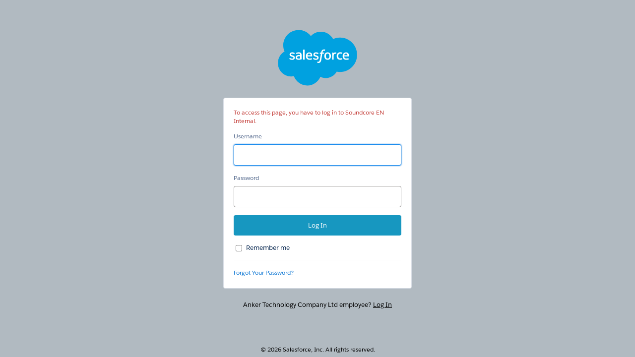

--- FILE ---
content_type: text/html; charset=UTF-8
request_url: https://ankertechnologycompanyltd.my.site.com/soundcoreeninternal/s/product/a085g000000Nly9AAC/soundcore
body_size: 233
content:



<!DOCTYPE HTML PUBLIC "-//W3C//DTD HTML 4.01 Transitional//EN" "http://www.w3.org/TR/html4/loose.dtd">
<html>
<head>
    <meta HTTP-EQUIV="PRAGMA" CONTENT="NO-CACHE">





<script>
function redirectOnLoad() {
if (this.SfdcApp && this.SfdcApp.projectOneNavigator) { SfdcApp.projectOneNavigator.handleRedirect('https://ankertechnologycompanyltd.my.site.com/soundcoreeninternal/login?ec=302&startURL=%2Fsoundcoreeninternal%2Fs%2Fproduct%2Fa085g000000Nly9AAC%2Fsoundcore'); }  else 
if (window.location.replace){ 
window.location.replace('https://ankertechnologycompanyltd.my.site.com/soundcoreeninternal/login?ec=302&startURL=%2Fsoundcoreeninternal%2Fs%2Fproduct%2Fa085g000000Nly9AAC%2Fsoundcore');
} else {
window.location.href ='https://ankertechnologycompanyltd.my.site.com/soundcoreeninternal/login?ec=302&startURL=%2Fsoundcoreeninternal%2Fs%2Fproduct%2Fa085g000000Nly9AAC%2Fsoundcore';
} 
} 
redirectOnLoad();
</script>

</head>


</html>





<!-- Body events -->
<script type="text/javascript">function bodyOnLoad(){if(window.PreferenceBits){window.PreferenceBits.prototype.csrfToken="null";};}function bodyOnBeforeUnload(){}function bodyOnFocus(){}function bodyOnUnload(){}</script>
			
</body>
</html>


<!--
...................................................................................................
...................................................................................................
...................................................................................................
...................................................................................................
-->
